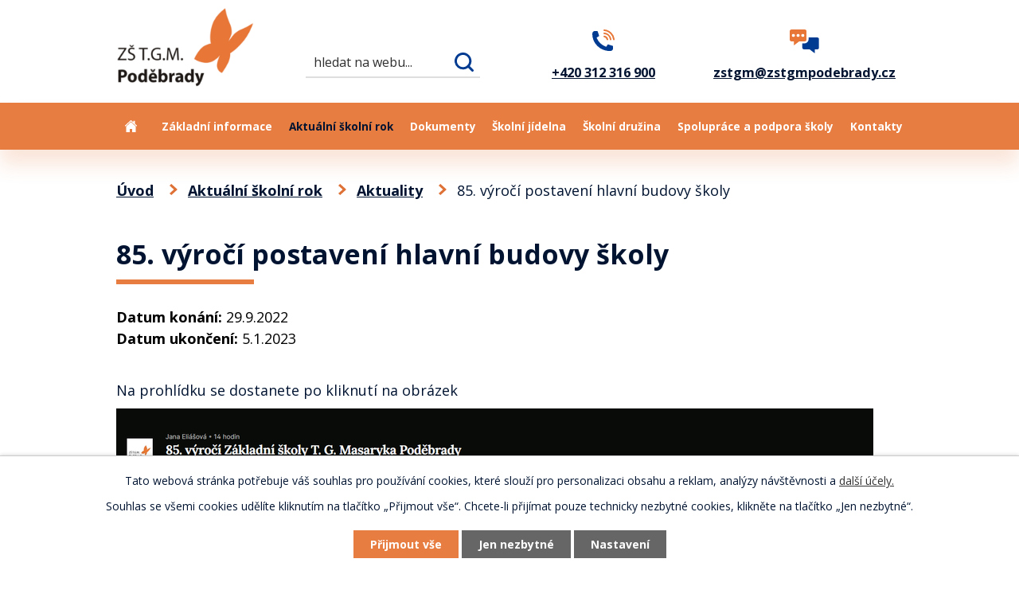

--- FILE ---
content_type: text/html; charset=utf-8
request_url: https://www.zstgmpodebrady.cz/aktuality/85-vyroci-postaveni-hlavni-budovy-skoly
body_size: 8237
content:
<!DOCTYPE html>
<html lang="cs" data-lang-system="cs">
	<head>



		<!--[if IE]><meta http-equiv="X-UA-Compatible" content="IE=EDGE"><![endif]-->
			<meta name="viewport" content="width=device-width, initial-scale=1, user-scalable=yes">
			<meta http-equiv="content-type" content="text/html; charset=utf-8" />
			<meta name="robots" content="index,follow" />
			<meta name="author" content="Antee s.r.o." />
			<meta name="description" content=" 
Na prohlídku se dostanete po kliknutí na obrázek
" />
			<meta name="viewport" content="width=device-width, initial-scale=1, user-scalable=yes" />
			<meta property="og:image" content="http://www.zstgmpodebrady.cz/image.php?oid=9338072" />
<title>85. výročí postavení hlavní budovy školy | Základní škola T. G. Masaryka v Poděbradech</title>

		<link rel="stylesheet" type="text/css" href="https://cdn.antee.cz/jqueryui/1.8.20/css/smoothness/jquery-ui-1.8.20.custom.css?v=2" integrity="sha384-969tZdZyQm28oZBJc3HnOkX55bRgehf7P93uV7yHLjvpg/EMn7cdRjNDiJ3kYzs4" crossorigin="anonymous" />
		<link rel="stylesheet" type="text/css" href="/style.php?nid=SVFXQ0U=&amp;ver=1768399196" />
		<link rel="stylesheet" type="text/css" href="/css/libs.css?ver=1768399900" />
		<link rel="stylesheet" type="text/css" href="https://cdn.antee.cz/genericons/genericons/genericons.css?v=2" integrity="sha384-DVVni0eBddR2RAn0f3ykZjyh97AUIRF+05QPwYfLtPTLQu3B+ocaZm/JigaX0VKc" crossorigin="anonymous" />

		<script src="/js/jquery/jquery-3.0.0.min.js" ></script>
		<script src="/js/jquery/jquery-migrate-3.1.0.min.js" ></script>
		<script src="/js/jquery/jquery-ui.min.js" ></script>
		<script src="/js/jquery/jquery.ui.touch-punch.min.js" ></script>
		<script src="/js/libs.min.js?ver=1768399900" ></script>
		<script src="/js/ipo.min.js?ver=1768399889" ></script>
			<script src="/js/locales/cs.js?ver=1768399196" ></script>

			<script src='https://www.google.com/recaptcha/api.js?hl=cs&render=explicit' ></script>

		<link href="/projekty?action=atom" type="application/atom+xml" rel="alternate" title="Projekty">
		<link href="/rozpocet-skoly-a-vyhled-rozpoctu?action=atom" type="application/atom+xml" rel="alternate" title="Rozpočet školy a výhled rozpočtu">
		<link href="/aktuality?action=atom" type="application/atom+xml" rel="alternate" title="Aktuality">
		<link href="/skolni-dokumenty?action=atom" type="application/atom+xml" rel="alternate" title="Školní dokumenty">
		<link href="/zadosti?action=atom" type="application/atom+xml" rel="alternate" title="Žádosti">
		<link href="/prihlasky?action=atom" type="application/atom+xml" rel="alternate" title="Přihlášky">
		<link href="/zapis-do-prvnich-trid?action=atom" type="application/atom+xml" rel="alternate" title="Zápis do prvních tříd">
		<link href="/pozvanky-oznameni?action=atom" type="application/atom+xml" rel="alternate" title="Pozvánky, oznámení">
		<link href="/skolni-tiskoviny-brozury-prispevky?action=atom" type="application/atom+xml" rel="alternate" title="Školní tiskoviny, brožury, příspěvky">
		<link href="/skolska-rada?action=atom" type="application/atom+xml" rel="alternate" title="Školská rada">
		<link href="/dlouhoba-oznameni?action=atom" type="application/atom+xml" rel="alternate" title="Důležité">
		<link href="/hp-projekty?action=atom" type="application/atom+xml" rel="alternate" title="HP projekty">
<link rel="preconnect" href="https://fonts.gstatic.com/" crossorigin>
<link href="https://fonts.googleapis.com/css2?family=Open+Sans:wght@400;600;700&amp;display=fallback" rel="stylesheet">
<link href="/image.php?nid=17953&amp;oid=7680134" rel="icon" type="image/png">
<link rel="shortcut icon" href="/image.php?nid=17953&amp;oid=7680134">
<link rel="preload" href="/image.php?nid=17953&amp;oid=7680135" as="image">
<script>
ipo.api.live('body', function(el) {
//posun patičky
$(el).find("#ipocopyright").insertAfter("#ipocontainer");
//přesun vyhledávání
$(el).find(".elasticSearchForm").appendTo(".fulltext_wrapper");
});
</script>

<script type="text/javascript">
$(document).ready(function(){
var xpath = "//a[contains(@href,'/aktuality/adventni-cas-ve-skole') and text()='Adventní čas ve škole']";
var matchingElement = document.evaluate(xpath, document, null, XPathResult.FIRST_ORDERED_NODE_TYPE, null).singleNodeValue;
matchingElement.setAttribute("href", "https://padlet.com/jseliasova/a9mt77qaw8cv1j5t");
});
</script>
<script>
ipo.api.live('body', function(el) {
$(el).find(".elasticSearchForm input[type=text]").attr("placeholder", "hledat na webu...");
});
</script>







<script>
//označení položek, které mají submenu
ipo.api.live('#ipotopmenu ul.topmenulevel1 li.topmenuitem1', function(el) {
var submenu = $(el).find("ul.topmenulevel2");
if ($(window).width() <= 1024) {
if (submenu.length) {
$(el).addClass("hasSubmenu");
}
}
});
//wrapnutí spanu do poležek první úrovně
ipo.api.live('#ipotopmenu ul.topmenulevel1 li.topmenuitem1 > a', function(el) {
if ($(window).width() <= 1024) {
$(el).wrapInner("<span>");
}
});
//rozbaleni menu
$(function() {
if ($(window).width() <= 1024) {
$(".topmenulevel1 > li.hasSubmenu > a").click(function(e) {
$(this).toggleClass("see-more");
if($(this).hasClass("see-more")) {
$("ul.topmenulevel2").css("display","none");
$(this).next("ul.topmenulevel2").css("display","block");
$(".topmenulevel1 > li > a").removeClass("see-more");
$(this).addClass("see-more");
} else {
$(this).removeClass("see-more");
$(this).next("ul.topmenulevel2").css("display","none");
}
e.preventDefault();
});
}
});
</script>
<!-- <script ifpage="7408281">
/* window.location.replace("https://www.seznam.cz"); */
</script> -->

<script type="text/javascript">
$(document).ready(function(){
var xpath = "//a[text()='Zápis do 1. tříd']";
var matchingElement = document.evaluate(xpath, document, null, XPathResult.FIRST_ORDERED_NODE_TYPE, null).singleNodeValue;
matchingElement.setAttribute("href", "https://www.zstgmpodebrady.cz/zapis-do-1-tridy");
});
</script>
<script type="text/javascript">
$(document).ready(function(){
var xpath = "//a[text()='Kroužek Předškoláček']";
var matchingElement = document.evaluate(xpath, document, null, XPathResult.FIRST_ORDERED_NODE_TYPE, null).singleNodeValue;
matchingElement.setAttribute("href", "https://sites.google.com/view/pedkolek20222023/domovsk%C3%A1-str%C3%A1nka");
});
</script>
<script type="text/javascript">
$(document).ready(function(){
var xpath = "//a[text()='Preventivní aktivity ve školním roce 2023/2024']";
var matchingElement = document.evaluate(xpath, document, null, XPathResult.FIRST_ORDERED_NODE_TYPE, null).singleNodeValue;
matchingElement.setAttribute("href", "https://www.zstgmpodebrady.cz/preventivni-aktivity-20232024");
});
</script>
<!-- přesměrování -->
<script>
ipo.api.live('*[data-ipo-article-id="940045"]', function(el) {
if (window.location.href.indexOf("oid=") <= -1) {
window.location.href = "https://zstgmpodebrady20232024.my.canva.site/";
}
});
</script>
	</head>

	<body id="page7646365" class="subpage7646365 subpage7644975"
			
			data-nid="17953"
			data-lid="CZ"
			data-oid="7646365"
			data-layout-pagewidth="1024"
			
			data-slideshow-timer="3"
			 data-ipo-article-id="682689"
						
				
				data-layout="responsive" data-viewport_width_responsive="1024"
			>



							<div id="snippet-cookiesConfirmation-euCookiesSnp">			<div id="cookieChoiceInfo" class="cookie-choices-info template_1">
					<p>Tato webová stránka potřebuje váš souhlas pro používání cookies, které slouží pro personalizaci obsahu a reklam, analýzy návštěvnosti a 
						<a class="cookie-button more" href="https://navody.antee.cz/cookies" target="_blank">další účely.</a>
					</p>
					<p>
						Souhlas se všemi cookies udělíte kliknutím na tlačítko „Přijmout vše“. Chcete-li přijímat pouze technicky nezbytné cookies, klikněte na tlačítko „Jen nezbytné“.
					</p>
				<div class="buttons">
					<a class="cookie-button action-button ajax" id="cookieChoiceButton" rel=”nofollow” href="/aktuality/85-vyroci-postaveni-hlavni-budovy-skoly?do=cookiesConfirmation-acceptAll">Přijmout vše</a>
					<a class="cookie-button cookie-button--settings action-button ajax" rel=”nofollow” href="/aktuality/85-vyroci-postaveni-hlavni-budovy-skoly?do=cookiesConfirmation-onlyNecessary">Jen nezbytné</a>
					<a class="cookie-button cookie-button--settings action-button ajax" rel=”nofollow” href="/aktuality/85-vyroci-postaveni-hlavni-budovy-skoly?do=cookiesConfirmation-openSettings">Nastavení</a>
				</div>
			</div>
</div>				<div id="ipocontainer">

			<div class="menu-toggler">

				<span>Menu</span>
				<span class="genericon genericon-menu"></span>
			</div>

			<span id="back-to-top">

				<i class="fa fa-angle-up"></i>
			</span>

			<div id="ipoheader">

				<div class="header">
	<div class="layout-container flex-container">
		<div>
			<a title="Základní škola T.G.Masaryka Poděbrady" href="/" class="header-logo">
				<img src="/image.php?nid=17953&amp;oid=7680135" alt="Základní škola T.G.Masaryka Poděbrady, Školní 556, Okres Nymburk">
			</a>
		</div>
		<div class="header_action">
			<div class="fulltext_wrapper">

			</div>
			<div class="header_links_holder">
				<a title="Zavolat" href="tel:+420312316900">
					<span class="header_link phone">
						<span class="icon_holder">
							<img src="/file.php?nid=17953&amp;oid=7681329" alt="Telefon">
						</span>
						<span class="text">+420 312 316 900</span>
					</span>
				</a>
				<a title="Napsat e-mail" href="mailto:zstgm@zstgmpodebrady.cz">
					<span class="header_link email">
						<span class="icon_holder">
							<img src="/file.php?nid=17953&amp;oid=7681330" alt="Telefon">
						</span>
						<span class="text">zstgm@zstgmpodebrady.cz</span>
					</span>
				</a>
			</div>
		</div>
	</div>
</div>

			</div>

			<div id="ipotopmenuwrapper">

				<div id="ipotopmenu">
<h4 class="hiddenMenu">Horní menu</h4>
<ul class="topmenulevel1"><li class="topmenuitem1 noborder" id="ipomenu7408281"><a href="/">Úvod</a></li><li class="topmenuitem1" id="ipomenu7644974"><a href="/zakladni-informace">Základní informace</a><ul class="topmenulevel2"><li class="topmenuitem2" id="ipomenu7644988"><a href="/prijeti-k-zakladnimu-vzdelavani">Přijetí k základnímu vzdělávání</a></li><li class="topmenuitem2" id="ipomenu7645021"><a href="/informace-pro-rodice-budoucich-prvnacku">Informace pro rodiče budoucích prvňáčků</a><ul class="topmenulevel3"><li class="topmenuitem3" id="ipomenu8186510"><a href="/seznam-pomucek-do-prvni-tridy">Seznam pomůcek do první třídy</a></li><li class="topmenuitem3" id="ipomenu8186501"><a href="/zapis-do-1-tridy">Zápis do první třídy pro školní rok 2026/2027</a></li></ul></li><li class="topmenuitem2" id="ipomenu7645269"><a href="/skolni-poradenske-pracoviste">Školní poradenské pracoviště</a><ul class="topmenulevel3"><li class="topmenuitem3" id="ipomenu7645270"><a href="/asistenti-pedagoga">Školní speciální pedagog, asistenti pedagoga, podpora žáků s OMJ</a></li><li class="topmenuitem3" id="ipomenu8173176"><a href="/vyjezdy-do-prirody-na-1-stupni">Výjezdy do přírody na 1. stupni</a></li><li class="topmenuitem3" id="ipomenu7645273"><a href="/adaptacni-kurz-pro-zaky-budoucich-6-trid">Adaptační kurz pro žáky budoucích 6. tříd</a></li><li class="topmenuitem3" id="ipomenu7645271"><a href="/vyjezd-zaku-8-rocniku-k-volbe-povolani">Výjezd žáků 8. ročníků k volbě povolání</a></li><li class="topmenuitem3" id="ipomenu11949621"><a href="/preventivni-aktivity-20242025">Preventivní aktivity 2024/2025</a></li><li class="topmenuitem3" id="ipomenu10694575"><a href="/preventivni-aktivity-20232024">Preventivní aktivity 2023/2024</a></li><li class="topmenuitem3" id="ipomenu9265029"><a href="/preventivni-aktivity-20222023">Preventivní aktivity 2022/2023</a></li><li class="topmenuitem3" id="ipomenu8491849"><a href="/preventivni-aktivity-2021-2022">Preventivní aktivity 2021/2022</a></li><li class="topmenuitem3" id="ipomenu8173626"><a href="/preventivni-aktivity-20202021">Preventivní aktivity 2020/2021</a></li></ul></li><li class="topmenuitem2" id="ipomenu7645275"><a href="/uspechy-skoly-a-zaku">Úspěchy školy a žáků</a><ul class="topmenulevel3"><li class="topmenuitem3" id="ipomenu11392287"><a href="/20242025">2024/2025</a></li><li class="topmenuitem3" id="ipomenu10817257"><a href="/20232024">2023/2024</a></li><li class="topmenuitem3" id="ipomenu9265033"><a href="/20222023">2022/2023</a></li><li class="topmenuitem3" id="ipomenu8743158"><a href="/20212022">2021/2022</a></li><li class="topmenuitem3" id="ipomenu8180663"><a href="/20202021">2020/2021</a></li><li class="topmenuitem3" id="ipomenu7726981"><a href="/20192020-uspechy">2019/2020</a></li><li class="topmenuitem3" id="ipomenu7645276"><a href="/20182019">2018/2019</a></li><li class="topmenuitem3" id="ipomenu7726969"><a href="/20172018">2017/2018</a></li></ul></li><li class="topmenuitem2" id="ipomenu7646158"><a href="/pevecky-sbor-sedmikraska">Pěvecký sbor Sedmikráska</a></li><li class="topmenuitem2" id="ipomenu7646198"><a href="/projekty">Projekty</a></li><li class="topmenuitem2" id="ipomenu7646248"><a href="/doplnkova-cinnost">Doplňková činnost</a></li><li class="topmenuitem2" id="ipomenu7646278"><a href="/rozpocet-skoly-a-vyhled-rozpoctu">Rozpočet školy a výhled rozpočtu</a></li><li class="topmenuitem2" id="ipomenu7646322"><a href="/gdpr">GDPR</a></li><li class="topmenuitem2" id="ipomenu8695429"><a href="/povinne-informace">Povinné informace</a><ul class="topmenulevel3"><li class="topmenuitem3" id="ipomenu8823944"><a href="/poskytnute-informace">Poskytnuté informace</a><ul class="topmenulevel4"><li class="topmenuitem4" id="ipomenu9367672"><a href="/20222023-poskytnute-informace">2022/2023</a></li></ul></li></ul></li><li class="topmenuitem2" id="ipomenu10217937"><a href="/eticka-linka">Etická linka</a></li><li class="topmenuitem2" id="ipomenu7650386"><a href="/virtualni-prohlidka">Virtuální prohlídka</a></li></ul></li><li class="topmenuitem1 active" id="ipomenu7644975"><a href="/aktualni-skolni-rok">Aktuální školní rok</a><ul class="topmenulevel2"><li class="topmenuitem2 active" id="ipomenu7646365"><a href="/aktuality">Aktuality</a></li><li class="topmenuitem2" id="ipomenu7646369"><a href="/rozvrhy">Rozvrhy</a></li><li class="topmenuitem2" id="ipomenu7646884"><a href="/prehled-planovanych-akci">Přehled plánovaných akcí</a></li><li class="topmenuitem2" id="ipomenu7646891"><a href="/harmonogram-skolniho-roku">Harmonogram školního roku</a></li><li class="topmenuitem2" id="ipomenu7646898"><a href="/zajmove-utvary-krouzky">Zájmové útvary</a></li><li class="topmenuitem2" id="ipomenu8788170"><a href="/skolni-knihovna">Školní knihovna</a></li><li class="topmenuitem2" id="ipomenu7650381"><a href="/skolni-akce">Školní akce</a></li></ul></li><li class="topmenuitem1" id="ipomenu7644976"><a href="/dokumenty">Dokumenty</a><ul class="topmenulevel2"><li class="topmenuitem2" id="ipomenu7646924"><a href="/skolni-dokumenty">Školní dokumenty</a></li><li class="topmenuitem2" id="ipomenu7646953"><a href="/zadosti">Žádosti</a></li><li class="topmenuitem2" id="ipomenu7646981"><a href="/prihlasky">Přihlášky</a></li><li class="topmenuitem2" id="ipomenu7647002"><a href="/pozvanky-oznameni">Pozvánky, oznámení</a></li><li class="topmenuitem2" id="ipomenu7647003"><a href="/skolni-tiskoviny-brozury-prispevky">Školní tiskoviny, brožury, příspěvky</a></li></ul></li><li class="topmenuitem1" id="ipomenu7644978"><a href="/skolni-jidelna">Školní jídelna</a><ul class="topmenulevel2"><li class="topmenuitem2" id="ipomenu8513241"><a href="/hlavni-budova">Hlavní budova</a></li><li class="topmenuitem2" id="ipomenu8513242"><a href="/zizkov">Žižkov</a></li></ul></li><li class="topmenuitem1" id="ipomenu7644979"><a href="/skolni-druzina">Školní družina</a><ul class="topmenulevel2"><li class="topmenuitem2" id="ipomenu7647029"><a href="/zakladni-informace-o-druzine">Základní informace o družině</a></li><li class="topmenuitem2" id="ipomenu7647232"><a href="/prihlasovani-zaku">Přihlašování žáků</a></li><li class="topmenuitem2" id="ipomenu12821594"><a href="/file.php?nid=17953&amp;oid=12821536" target="_blank">Vnitřní řád školní družiny</a></li><li class="topmenuitem2" id="ipomenu7647235"><a href="/skolni-vzdelavaci-program-skolni-druziny">Školní vzdělávací program školní družiny</a></li><li class="topmenuitem2" id="ipomenu7647350"><a href="/prehled-cinnosti">Přehled činností</a></li><li class="topmenuitem2" id="ipomenu7647351"><a href="/tematicky-plan-skolni-druziny">Tematický plán školní družiny</a></li><li class="topmenuitem2" id="ipomenu7888692"><a href="/fotogalerie-skolni-druziny">Fotogalerie školní družiny</a></li><li class="topmenuitem2" id="ipomenu9237924"><a href="/kontakty-druzina">Kontakty</a></li></ul></li><li class="topmenuitem1" id="ipomenu7644981"><a href="/spoluprace-a-podpora-skoly">Spolupráce a podpora školy</a><ul class="topmenulevel2"><li class="topmenuitem2" id="ipomenu7647352"><a href="/skolska-rada">Školská rada</a></li><li class="topmenuitem2" id="ipomenu8511139"><a href="/predskolacek-II">Předškoláček</a></li><li class="topmenuitem2" id="ipomenu7647384"><a href="/spoluprace-s-rodici">Spolupráce s rodiči</a></li><li class="topmenuitem2" id="ipomenu7647385"><a href="/organizace-spolupracujici-se-skolou">Organizace spolupracující se školou</a></li><li class="topmenuitem2" id="ipomenu7647389"><a href="/zakovsky-parlament">Žákovský parlament</a></li><li class="topmenuitem2" id="ipomenu7647415"><a href="/ekotym">Ekotým</a></li></ul></li><li class="topmenuitem1" id="ipomenu7644982"><a href="/kontakty">Kontakty</a></li></ul>
					<div class="cleartop"></div>
				</div>
			</div>
			<div id="ipomain">
				<div class="elasticSearchForm elasticSearch-container" id="elasticSearch-form-9293888" >
	<h4 class="newsheader">Fulltextové vyhledávání</h4>
	<div class="newsbody">
<form action="/aktuality/85-vyroci-postaveni-hlavni-budovy-skoly?do=mainSection-elasticSearchForm-9293888-form-submit" method="post" id="frm-mainSection-elasticSearchForm-9293888-form">
<label hidden="" for="frmform-q">Fulltextové vyhledávání</label><input type="text" placeholder="Vyhledat v textu" autocomplete="off" name="q" id="frmform-q" value=""> 			<input type="submit" value="Hledat" class="action-button">
			<div class="elasticSearch-autocomplete"></div>
</form>
	</div>
</div>

<script >

	app.index.requireElasticSearchAutocomplete('frmform-q', "\/fulltextove-vyhledavani?do=autocomplete");
</script>

				<div id="ipomainframe">
					<div id="ipopage">
<div id="iponavigation">
	<h5 class="hiddenMenu">Drobečková navigace</h5>
	<p>
			<a href="/">Úvod</a> <span class="separator">&gt;</span>
			<a href="/aktualni-skolni-rok">Aktuální školní rok</a> <span class="separator">&gt;</span>
			<a href="/aktuality">Aktuality</a> <span class="separator">&gt;</span>
			<span class="currentPage">85. výročí postavení hlavní budovy školy</span>
	</p>

</div>
						<div class="ipopagetext">
							<div class="blog view-detail content">
								
								<h1>85. výročí postavení hlavní budovy školy</h1>

<div id="snippet--flash"></div>
								
																	

<hr class="cleaner">




<hr class="cleaner">

<div class="article">
			<div class="dates table-row auto">
			<span class="box-by-content">Datum konání:</span>
			<div class="type-datepicker">29.9.2022</div>
		</div>
				<div class="dates table-row auto">
			<span class="box-by-content">Datum ukončení:</span>
			<div class="type-datepicker">5.1.2023</div>
		</div>
			

	<div class="paragraph text clearfix">
<p> </p>
<p>Na prohlídku se dostanete po kliknutí na obrázek</p>
<p><a href="https://padlet.com/jseliasova/jgfwphe26j5vtpbg" target="_blank" rel="noopener noreferrer"><img src="/image.php?nid=17953&amp;oid=9338069&amp;width=951&amp;height=432" alt="padlet.png" width="951" height="432"></a></p>	</div>
		
<div id="snippet--images"><div class="images clearfix">

	</div>
</div>


<div id="snippet--uploader"></div>			<div class="article-footer">
													<div class="published"><span>Publikováno:</span> 29. 9. 2022 12:21</div>

					</div>
	
</div>

<hr class="cleaner">
<div class="content-paginator clearfix">
	<span class="linkprev">
		<a href="/aktuality/zaci-ze-zs-t-g-masaryka-uspeli-v-celostatni-soutezi">

			<span class="linkprev-chevron">
				<i class="fa fa-angle-left"></i>
			</span>
			<span class="linkprev-text">
				<span class="linkprev-title">Žáci ze ZŠ T. G.…</span>
				<span class="linkprev-date">Datum konání: 3. 10. 2022 </span>
			</span>
		</a>
	</span>
	<span class="linkback">
		<a href='/aktuality'>
			<span class="linkback-chevron">
				<i class="fa fa-undo"></i>
			</span>
			<span class="linkback-text">
				<span>Zpět na přehled</span>
			</span>
		</a>
	</span>
	<span class="linknext">
		<a href="/aktuality/odemykani-skoly-budoucim-prvnackum">

			<span class="linknext-chevron">
				<i class="fa fa-angle-right"></i>
			</span>
			<span class="linknext-text">
				<span class="linknext-title">Odemykání školy…</span>
				<span class="linknext-date">Datum konání: 26. 9. 2022 </span>
			</span>
		</a>
	</span>
</div>

		
															</div>
						</div>
					</div>


					

					

					<div class="hrclear"></div>
					<div id="ipocopyright">
<div class="copyright">
	<div class="page_footer">
	<div class="layout-container flex-container">
		<div class="left_col">
			<h2>
				ZŠ TGM Poděbrady
			</h2>
			<p>
				<strong>Telefon:</strong> <a href="tel:+420312316900">+420 312 316 900</a><br>
				<strong>E-mail:</strong> <a href="mailto:zstgm@zstgmpodebrady.cz">zstgm@zstgmpodebrady.cz</a><br>
				<strong>ID datové schránky:</strong> d9xmtd6<br>
				<strong>IČO:</strong> 616 314 77<br>
				<strong>DIČ:</strong> CZ61631477
			</p>
			<a class="map" title="Zobrazit na mapě" href="https://goo.gl/maps/PxW8zFezvg1Ucv4HA" target="_blank" rel="noopener noreferrer">
				<img src="/file.php?nid=17953&amp;oid=7684478" alt="Mapa">
				<span class="map_button">Zobrazit na mapě</span>
			</a>
		</div>
		<div class="middle_col">
			<div class="inner">
				<img src="/image.php?nid=17953&amp;oid=7684476" alt="Hlavní sídlo, budova 1">
				<div class="text_wrapper">
					<p>
						<strong>hlavní sídlo, budova 1</strong>
						ZŠ TGM Poděbrady<br>
						Školní 556/II, Poděbrady II<br>
						290 01 Poděbrady
					</p>
				</div>
			</div>
		</div>
		<div class="right_col">
			<div class="inner">
				<img src="/image.php?nid=17953&amp;oid=7684477" alt="Hlavní sídlo, budova 1">
				<div class="text_wrapper">
					<p>
						<strong>budova 2</strong>
						ZŠ TGM Poděbrady<br>
						Žižkova 1252, Poděbrady
					</p>
				</div>
			</div>
		</div>
	</div>
</div>
<div class="row antee">
	<div class="layout-container flex-container">
		<div class="left_col">
			© 2026 Základní škola T.G.Masaryka Poděbrady, Školní 556, okres Nymburk <a href="mailto:sykora@zstgmpodebrady.cz">Kontaktovat webmastera</a> , <span id="links"><a href="/prohlaseni-o-pristupnosti">Prohlášení o přístupnosti</a>, <a href="/mapa-stranek">Mapa stránek</a>, <a href="/povinne-informace">Povinné informace</a></span>
		</div>
		<div class="separator"></div>
		<div class="right_col">
			ANTEE s.r.o. - <a href="https://www.antee.cz/" target="_blank" rel="noopener noreferrer">Tvorba webových stránek, Redakční systém IPO</a>
		</div>
	</div>
</div>
</div>
					</div>
					<div id="ipostatistics">
<script >
	var _paq = _paq || [];
	_paq.push(['disableCookies']);
	_paq.push(['trackPageView']);
	_paq.push(['enableLinkTracking']);
	(function() {
		var u="https://matomo.antee.cz/";
		_paq.push(['setTrackerUrl', u+'piwik.php']);
		_paq.push(['setSiteId', 4599]);
		var d=document, g=d.createElement('script'), s=d.getElementsByTagName('script')[0];
		g.defer=true; g.async=true; g.src=u+'piwik.js'; s.parentNode.insertBefore(g,s);
	})();
</script>
<script >
	$(document).ready(function() {
		$('a[href^="mailto"]').on("click", function(){
			_paq.push(['setCustomVariable', 1, 'Click mailto','Email='+this.href.replace(/^mailto:/i,'') + ' /Page = ' +  location.href,'page']);
			_paq.push(['trackGoal', 8]);
			_paq.push(['trackPageView']);
		});

		$('a[href^="tel"]').on("click", function(){
			_paq.push(['setCustomVariable', 1, 'Click telefon','Telefon='+this.href.replace(/^tel:/i,'') + ' /Page = ' +  location.href,'page']);
			_paq.push(['trackPageView']);
		});
	});
</script>
					</div>

					<div id="ipofooter">
						
					</div>
				</div>
			</div>
		</div>
	</body>
</html>


--- FILE ---
content_type: image/svg+xml
request_url: https://www.zstgmpodebrady.cz/file.php?nid=17953&oid=7681321
body_size: 469
content:
<svg xmlns="http://www.w3.org/2000/svg" width="15" height="15.023" viewBox="0 0 15 15.023">
    <g id="i6" transform="translate(-0.048 0.025)">
        <path id="Path_1" data-name="Path 1" d="M14.86,6.489,12.639,4.456V1.078A.481.481,0,0,0,12.17.608H10.95a.481.481,0,0,0-.469.469V2.454L7.978.139a.625.625,0,0,0-.845,0L.252,6.489a.606.606,0,0,0-.031.876A.6.6,0,0,0,1.1,7.4L7.54,1.453l6.444,5.975A.634.634,0,0,0,14.86,7.4a.642.642,0,0,0,0-.907Z" transform="translate(0)" fill="#001431" />
        <path id="Path_2" data-name="Path 2" d="M10.669,7.4,4.6,13v7.1H9.1v-4h3.128v4h4.5V13C16.706,13,10.669,7.4,10.669,7.4Z" transform="translate(-3.128 -5.102)" fill="#001431" />
    </g>
</svg>


--- FILE ---
content_type: image/svg+xml
request_url: https://www.zstgmpodebrady.cz/file.php?nid=17953&oid=7681329
body_size: 892
content:
<svg xmlns="http://www.w3.org/2000/svg" width="27.949" height="27.949" viewBox="0 0 27.949 27.949">
  <g id="i10" transform="translate(-2 -2.051)">
    <path id="Path_5" data-name="Path 5" d="M16,2.975a.993.993,0,0,1,1.073-.921,14.07,14.07,0,0,1,12.87,12.87,1,1,0,0,1-1.994.152A12.057,12.057,0,0,0,16.924,4.048,1,1,0,0,1,16,2.975Z" fill="#e77637"/>
    <path id="Path_6" data-name="Path 6" d="M23.947,15.11A8.037,8.037,0,0,0,16.89,8.053a1,1,0,0,1-.884-1.1,1.014,1.014,0,0,1,1.1-.884,10.054,10.054,0,0,1,8.826,8.826,1,1,0,1,1-1.989.219Z" fill="#e77637"/>
    <path id="Path_7" data-name="Path 7" d="M21.879,14.8a1,1,0,0,1-1.96.4A3.987,3.987,0,0,0,16.8,12.08a1,1,0,1,1,.4-1.96A5.985,5.985,0,0,1,21.879,14.8Z" fill="#e77637"/>
    <path id="Path_8" data-name="Path 8" d="M21.862,21.454l5.8,1.932A.5.5,0,0,1,28,23.86V26a4,4,0,0,1-4,4h0A22,22,0,0,1,2,7.993H2A4,4,0,0,1,5.994,4H8.14a.5.5,0,0,1,.474.342l1.932,5.8a.5.5,0,0,1-.2.574l-2.6,1.731a.508.508,0,0,0-.2.6,20.8,20.8,0,0,0,11.4,11.4.507.507,0,0,0,.6-.2l1.731-2.6A.5.5,0,0,1,21.862,21.454Z" fill="#003b92"/>
  </g>
</svg>


--- FILE ---
content_type: image/svg+xml
request_url: https://www.zstgmpodebrady.cz/file.php?nid=17953&oid=7681319
body_size: 449
content:
<svg xmlns="http://www.w3.org/2000/svg" width="15" height="15.023" viewBox="0 0 15 15.023">
  <g id="i6" transform="translate(-0.048 0.025)">
    <path id="Path_1" data-name="Path 1" d="M14.86,6.489,12.639,4.456V1.078A.481.481,0,0,0,12.17.608H10.95a.481.481,0,0,0-.469.469V2.454L7.978.139a.625.625,0,0,0-.845,0L.252,6.489a.606.606,0,0,0-.031.876A.6.6,0,0,0,1.1,7.4L7.54,1.453l6.444,5.975A.634.634,0,0,0,14.86,7.4a.642.642,0,0,0,0-.907Z" transform="translate(0)" fill="#fff"/>
    <path id="Path_2" data-name="Path 2" d="M10.669,7.4,4.6,13v7.1H9.1v-4h3.128v4h4.5V13C16.706,13,10.669,7.4,10.669,7.4Z" transform="translate(-3.128 -5.102)" fill="#fff"/>
  </g>
</svg>


--- FILE ---
content_type: image/svg+xml
request_url: https://www.zstgmpodebrady.cz/file.php?nid=17953&oid=7681322
body_size: 2242
content:
<svg xmlns="http://www.w3.org/2000/svg" width="23.948" height="23.949" viewBox="0 0 23.948 23.949">
  <g id="i11" transform="translate(-24.697 -24.7)">
    <path id="Path_9" data-name="Path 9" d="M35.286,27.649a9.13,9.13,0,0,1,1.214.081l-.393-.052a9.181,9.181,0,0,1,2.312.627l-.351-.147a9.4,9.4,0,0,1,2.044,1.192l-.3-.231a9.309,9.309,0,0,1,1.651,1.654l-.231-.3a9.289,9.289,0,0,1,1.184,2.032c-.049-.118-.1-.236-.147-.351a9.214,9.214,0,0,1,.624,2.285c-.017-.13-.034-.26-.052-.393a9.344,9.344,0,0,1,0,2.484c.017-.13.034-.26.052-.393a9.108,9.108,0,0,1-.624,2.285c.049-.118.1-.236.147-.351A9.289,9.289,0,0,1,41.235,40.1l.231-.3a9.229,9.229,0,0,1-1.651,1.654l.3-.231a9.152,9.152,0,0,1-2.044,1.192l.351-.147a9.182,9.182,0,0,1-2.312.627l.393-.052a9.343,9.343,0,0,1-2.443,0l.393.052a9.207,9.207,0,0,1-2.327-.636l.351.147a9.238,9.238,0,0,1-2.008-1.175l.3.231a9.269,9.269,0,0,1-1.656-1.656l.231.3A9.239,9.239,0,0,1,28.165,38.1c.049.118.1.236.147.351a9.106,9.106,0,0,1-.636-2.327c.017.13.034.26.052.393a9.348,9.348,0,0,1,0-2.457c-.017.13-.034.26-.052.393a9.207,9.207,0,0,1,.636-2.327c-.049.118-.1.236-.147.351a9.238,9.238,0,0,1,1.175-2.008l-.231.3a9.269,9.269,0,0,1,1.656-1.656l-.3.231a9.239,9.239,0,0,1,2.008-1.175l-.351.147a9.106,9.106,0,0,1,2.327-.636l-.393.052a9.352,9.352,0,0,1,1.229-.081,1.477,1.477,0,0,0,1.474-1.474,1.488,1.488,0,0,0-.432-1.042,1.529,1.529,0,0,0-1.042-.432,11.761,11.761,0,0,0-1.737.152,9.241,9.241,0,0,0-1.315.295,10.587,10.587,0,0,0-6.509,5.6,10.3,10.3,0,0,0-.885,2.868,12.155,12.155,0,0,0-.143,1.74,11.842,11.842,0,0,0,.16,1.718,10.56,10.56,0,0,0,10.562,8.8,10.265,10.265,0,0,0,3.691-.72,11.319,11.319,0,0,0,1.764-.872,11.791,11.791,0,0,0,1.413-1.054A10.462,10.462,0,0,0,44.329,40.8a11.246,11.246,0,0,0,.794-1.61,9.017,9.017,0,0,0,.455-1.4,10.448,10.448,0,0,0,.26-3.337,11.3,11.3,0,0,0-.3-1.814,11.6,11.6,0,0,0-.617-1.723,10.59,10.59,0,0,0-4.187-4.711,11.3,11.3,0,0,0-1.8-.858,9,9,0,0,0-1.619-.452,11.714,11.714,0,0,0-2.03-.2,1.477,1.477,0,0,0-1.474,1.474,1.488,1.488,0,0,0,.432,1.042A1.525,1.525,0,0,0,35.286,27.649Z" transform="translate(0 0)" fill="#003b92"/>
    <path id="Path_10" data-name="Path 10" d="M658.19,660.416l1.848,1.848,2.924,2.924.669.668a1.518,1.518,0,0,0,1.042.433,1.477,1.477,0,0,0,1.474-1.474,1.534,1.534,0,0,0-.433-1.042l-1.848-1.848L660.942,659l-.668-.668a1.518,1.518,0,0,0-1.042-.432,1.476,1.476,0,0,0-1.474,1.474,1.545,1.545,0,0,0,.432,1.042Z" transform="translate(-617.503 -617.64)" fill="#003b92"/>
  </g>
</svg>
